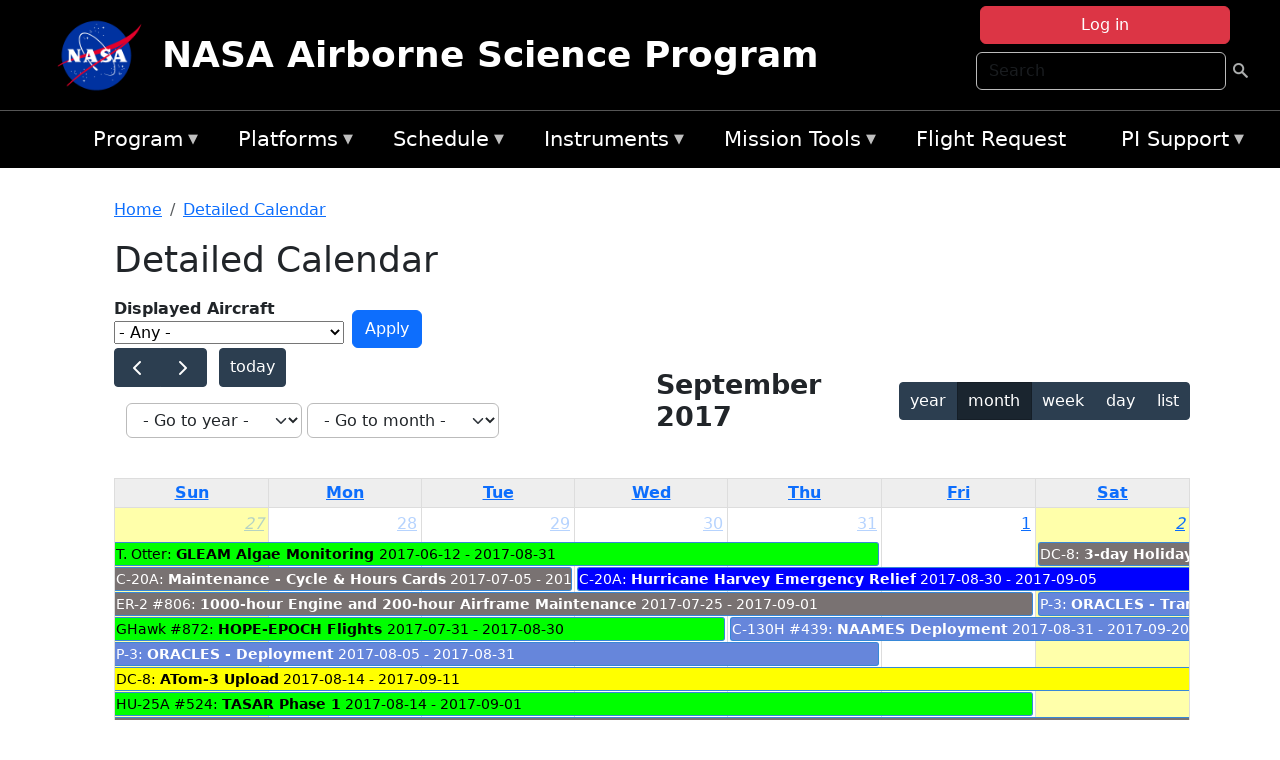

--- FILE ---
content_type: text/html; charset=UTF-8
request_url: https://airbornescience.nasa.gov/aircraft_detailed_cal/2017-09?aircraft_id=5
body_size: 14335
content:

<!DOCTYPE html>
<html lang="en" dir="ltr" class="h-100">
  <head>
    <meta charset="utf-8" />
<meta name="Generator" content="Drupal 10 (https://www.drupal.org)" />
<meta name="MobileOptimized" content="width" />
<meta name="HandheldFriendly" content="true" />
<meta name="viewport" content="width=device-width, initial-scale=1.0" />
<link rel="icon" href="/themes/custom/espo_bootstrap/favicon.ico" type="image/vnd.microsoft.icon" />
<link rel="alternate" type="text/calendar" title="Detailed Calendar" href="https://airbornescience.nasa.gov/aircraft_detailed_cal/ical/2017-09/aircraft_cal.ics?aircraft_id=5" />

    <title>Detailed Calendar | NASA Airborne Science Program</title>
    <link rel="stylesheet" media="all" href="/sites/default/files/css/css_3vcIrGg3S-LcC1Btdx6q5tY-FKHYCwA02tr5cP60c84.css?delta=0&amp;language=en&amp;theme=espo_bootstrap&amp;include=[base64]" />
<link rel="stylesheet" media="all" href="/sites/default/files/css/css_UCIwydCILjjES2JVMYFy_SYWUK96i2ooQ_mROe3fLfI.css?delta=1&amp;language=en&amp;theme=espo_bootstrap&amp;include=[base64]" />

    <script src="/sites/default/files/js/js_ydoQoqG9T2cd9o9r_HQd_vZ9Ydkq5rB_dRzJgFpmOB0.js?scope=header&amp;delta=0&amp;language=en&amp;theme=espo_bootstrap&amp;include=[base64]"></script>
<script src="https://dap.digitalgov.gov/Universal-Federated-Analytics-Min.js?agency=NASA&amp;subagency=ARC&amp;cto=12" async id="_fed_an_ua_tag" type="text/javascript"></script>
<script src="https://use.fontawesome.com/releases/v6.4.0/js/all.js" defer crossorigin="anonymous"></script>
<script src="https://use.fontawesome.com/releases/v6.4.0/js/v4-shims.js" defer crossorigin="anonymous"></script>

  </head>
  <body class="path-aircraft-detailed-cal   d-flex flex-column h-100">
        <div class="visually-hidden-focusable skip-link p-3 container">
      <a href="#main-content" class="p-2">
        Skip to main content
      </a>
    </div>
    
    <!-- <div class="dialog-off-canvas-main-canvas" data-off-canvas-main-canvas> -->
    
<header>
        <div class="region region-header">
	<div id="block-espo-bootstrap-account-menu" class="contextual-region block block-menu-block block-menu-blockaccount">
  
    <div data-contextual-id="block:block=espo_bootstrap_account_menu:langcode=en|menu:menu=account:langcode=en" data-contextual-token="s25sbqVfwyhDoPI6EHIiGP3uqyZPgYcy_zihTWuBhDQ" data-drupal-ajax-container=""></div>
      <p><div><div class="espo-ajax-login-wrapper"><a href="/espo-auth/ajax-login" class="button button--danger use-ajax" style="margin-top:-10px; width:250px;" data-dialog-type="dialog" data-dialog-renderer="off_canvas" data-dialog-options="{&quot;width&quot;:&quot;auto&quot;}">Log in</a></div></div>
</p>
  </div>
<div class="search-block-form contextual-region block block-search container-inline" data-drupal-selector="search-block-form" id="block-espo-bootstrap-search-form-block" role="search">
  
    <div data-contextual-id="block:block=espo_bootstrap_search_form_block:langcode=en" data-contextual-token="zAcUXeddUbOXjD14Ohx0EI8b39M15Ym42zo0A-k-EYE" data-drupal-ajax-container=""></div>
      <form data-block="header" action="/search/node" method="get" id="search-block-form" accept-charset="UTF-8">
  <div class="js-form-item form-item js-form-type-search form-type-search js-form-item-keys form-item-keys form-no-label">
      <label for="edit-keys" class="visually-hidden">Search</label>
        
  <input title="Enter the terms you wish to search for." placeholder="Search" data-drupal-selector="edit-keys" type="search" id="edit-keys" name="keys" value="" size="15" maxlength="128" class="form-search form-control" />


        </div>
<div data-drupal-selector="edit-actions" class="form-actions js-form-wrapper form-wrapper" id="edit-actions--2">
        <input data-drupal-selector="edit-submit" type="submit" id="edit-submit" value=" " class="button js-form-submit form-submit btn btn-primary" />

</div>

</form>

  </div>
<div id="block-espo-bootstrap-branding" class="contextual-region block block-system block-system-branding-block">
  
    <div data-contextual-id="block:block=espo_bootstrap_branding:langcode=en" data-contextual-token="gfRiOzG3WUrRnYOgNw2T4xYk0kl4KzootP9BCeOWhB0" data-drupal-ajax-container=""></div>
  <div class="navbar-brand d-flex align-items-center">

    <a href="/" title="Home" rel="home" class="site-logo d-block">
    <img src="/sites/default/files/inline-images/nasa_logo.png" alt="Home" fetchpriority="high" />
  </a>
  
  <div>
        <a href="/" title="Home" rel="home" class="site-title">
      NASA Airborne Science Program
    </a>
    
      </div>
</div>
</div>

    </div>


    	<nav class="navbar navbar-expand-lg navbar-dark text-light bg-dark">
	    

	     <!-- remove toggle --- <button class="navbar-toggler collapsed" type="button" data-bs-toggle="collapse"
			data-bs-target="#navbarSupportedContent" aria-controls="navbarSupportedContent"
			aria-expanded="false" aria-label="Toggle navigation"> 
		    <span class="navbar-toggler-icon"></span>
		</button> --- -->

		<div class="<!--collapse navbar-collapse-->" id="navbarSupportedContent">
		        <div class="region region-nav-main">
	<div data-drupal-messages-fallback class="hidden"></div>
<div id="block-espo-bootstrap-menu-block-asp-main" class="contextual-region block block-superfish block-superfishasp-main">
  
    <div data-contextual-id="block:block=espo_bootstrap_menu_block_asp_main:langcode=en|menu:menu=asp-main:langcode=en" data-contextual-token="MpO-zG6iy6niJJ5kpeg0JVIcuA5ZIaq8Ea1pibYEiao" data-drupal-ajax-container=""></div>
      
<ul id="superfish-asp-main" class="menu sf-menu sf-asp-main sf-horizontal sf-style-none">
  
<li id="asp-main-menu-link-content8f7ecadf-0052-4af2-8135-11f7eca3e490" class="sf-depth-1 menuparent"><a href="/" title="About the Airborne Science Program" class="sf-depth-1 menuparent">Program</a><ul><li id="asp-main-menu-link-contente62240e5-0cf2-4e47-b573-4273167ce213" class="sf-depth-2 sf-no-children"><a href="/program/documents" title="Link to the Documents Page" class="sf-depth-2">Documents</a></li><li id="asp-main-menu-link-content019cc2ae-2209-4b86-9876-5dec47bd56ec" class="sf-depth-2 sf-no-children"><a href="/content/Videos" class="sf-depth-2">Videos</a></li></ul></li><li id="asp-main-menu-link-content22982006-fad7-48b9-beae-777bd581c217" class="sf-depth-1 menuparent"><a href="/aircraft" class="sf-depth-1 menuparent">Platforms</a><ul><li id="asp-main-menu-link-content6089d1b3-f3b3-4aca-94f9-99d326ef2d5b" class="sf-depth-2 sf-no-children"><a href="/aircraft" title="Link to the Platforms Page" class="sf-depth-2">All Platforms</a></li><li id="asp-main-menu-link-content87cc2a1d-45fc-4d1f-9dc3-6aa4517bec1c" class="sf-depth-2 sf-no-children"><a href="/platform/comparison" title="Link to the aircraft comparison page." class="sf-depth-2">Aircraft Comparison</a></li><li id="asp-main-menu-link-contentd03e0212-4bf5-4f5e-894c-f288f203af4a" class="sf-depth-2 sf-no-children"><a href="https://airbornescience.nasa.gov/3d-models/" class="sf-depth-2 sf-external">3D Models</a></li><li id="asp-main-menu-link-content3741a813-ef58-49c8-b19c-96b6ec65d21a" class="sf-depth-2 sf-no-children"><a href="/content/Cost_Planning" class="sf-depth-2">Cost Planning</a></li><li id="asp-main-menu-link-content96e9a384-e5c1-4ffd-a38d-f71b38b51e59" class="sf-depth-2 sf-no-children"><a href="/inactive_aircraft" class="sf-depth-2">Inactive Aircraft</a></li></ul></li><li id="asp-main-menu-link-content3282f10f-f3a9-4e48-9b06-2ad09614192f" class="sf-depth-1 menuparent"><a href="/aircraft_detailed_cal" class="sf-depth-1 menuparent">Schedule</a><ul><li id="asp-main-menu-link-contente6067f68-f2a2-4ec8-8ffe-8c1e69f3971f" class="sf-depth-2 sf-no-children"><a href="/aircraft_status" class="sf-depth-2">Aircraft Current Status</a></li><li id="asp-main-menu-link-content1cef70a8-1ab8-4242-bd11-2d5851ec7635" class="sf-depth-2 sf-no-children"><a href="/aircraft_overview_cal" class="sf-depth-2">Aircraft Overview Schedule</a></li><li id="asp-main-menu-link-content1111bb7b-10ea-40ef-a7f7-901428630218" class="sf-depth-2 sf-no-children"><a href="/aircraft_detailed_cal" class="sf-depth-2">Aircraft Detailed Schedule</a></li><li id="asp-main-menu-link-contenta53df868-7978-4fd1-b5b9-c36c144ef21e" class="sf-depth-2 sf-no-children"><a href="/content/5_Year_ASP_Plan" class="sf-depth-2">5 - Year Plan</a></li></ul></li><li id="asp-main-menu-link-content733d9458-1fe2-463a-9b52-40313f5ebf1d" class="sf-depth-1 menuparent"><a href="/content/Airborne_Science_Instrumentation" title="Airborne Science Program Instruments" class="sf-depth-1 menuparent">Instruments</a><ul><li id="asp-main-menu-link-content31709a5a-5519-468a-b957-8ea3c2aa9a3f" class="sf-depth-2 sf-no-children"><a href="/instrument/all" title="Browse a table listing all instruments available in the Airborne Science database." class="sf-depth-2">Instrument Database</a></li><li id="asp-main-menu-link-content844b780f-c430-4d87-8b6c-f690f381ce93" class="sf-depth-2 sf-no-children"><a href="/instrument/facility" class="sf-depth-2">Facility Instruments</a></li><li id="asp-main-menu-link-content81cf64ff-7c7b-4108-ae57-6417602da6da" class="sf-depth-2 sf-no-children"><a href="/asp_document/Payload_Information_Form" class="sf-depth-2">Payload Information Form</a></li><li id="asp-main-menu-link-content98b2ba7a-1c08-4d0b-a957-2efd89e37985" class="sf-depth-2 sf-no-children"><a href="/faqs?f_help_topics_target_id=Instruments%20%281182%29" class="sf-depth-2">Instrument FAQs</a></li></ul></li><li id="asp-main-menu-link-content03714e88-c30f-41a2-8e69-528d0e0d7c3e" class="sf-depth-1 menuparent"><a href="/content/Mission_Tools" class="sf-depth-1 menuparent">Mission Tools</a><ul><li id="asp-main-menu-link-contentaec34f08-26ed-4629-85cb-61470853d1b6" class="sf-depth-2 sf-no-children"><a href="https://airbornescience.nasa.gov/tracker/" target="_blank" title="Link to the ASP Asset Tracker" class="sf-depth-2 sf-external">Aircraft Tracker</a></li><li id="asp-main-menu-link-content399ef836-810e-4bdf-b09a-902e2b431d9f" class="sf-depth-2 sf-no-children"><a href="https://mts2.nasa.gov/" target="_blank" class="sf-depth-2 sf-external">MTS</a></li></ul></li><li id="asp-main-menu-link-content4a02b642-c30e-45d8-b645-e2befae2736e" class="sf-depth-1 sf-no-children"><a href="/sofrs" title="Link to the Flight Request System" class="sf-depth-1">Flight Request</a></li><li id="asp-main-menu-link-content724e8585-68f5-4c39-99c8-4e7907579fc0" class="sf-depth-1 menuparent"><a href="/content/PI_Support" class="sf-depth-1 menuparent">PI Support</a><ul><li id="asp-main-menu-link-content27414c3c-3b94-4d23-b1ac-db0e48ac9dc5" class="sf-depth-2 sf-no-children"><a href="/asp_call_letter" target="_blank" class="sf-depth-2">Current Call Letter</a></li><li id="asp-main-menu-link-contentf0eccb14-5d7e-4d73-a4d5-3a8c416fc89b" class="sf-depth-2 sf-no-children"><a href="/content/SATCOM_Requirements_and_Costing" class="sf-depth-2">SATCOM Requirements</a></li><li id="asp-main-menu-link-content1a31a567-062e-474a-9d59-9e0dac3beebc" class="sf-depth-2 menuparent"><a href="/program/research-opportunities" class="sf-depth-2 menuparent">Research Opportunities</a><ul><li id="asp-main-menu-link-content42e36402-8222-48d2-b76d-212c2f1e9c34" class="sf-depth-3 sf-no-children"><a href="https://nspires.nasaprs.com/external/" title="NASA Solicitation and Proposal Integrated Review and Evaluation System" class="sf-depth-3 sf-external">NSPIRES</a></li><li id="asp-main-menu-link-content19bbbcb0-b856-4628-9121-b8b5a37cab4e" class="sf-depth-3 sf-no-children"><a href="/asp_call_letter" title="Airborne Science Program annual call letter" class="sf-depth-3">ASP Call Letter</a></li></ul></li></ul></li>
</ul>

  </div>

    </div>

		    
		</div> 
	    		</div>
	</nav>
    </header>
<!--Highlighted (new) -->

    
<!--End Highlighted-->



<main role="main">

    <a id="main-content" tabindex="-1"></a>
    
    
    

    <div class="container">
	<div class="row g-0">
	    
	    <div class="order-2 order-lg-2 col-12" id="main_content">
		        <div class="region region-breadcrumb">
	<div id="block-espo-bootstrap-breadcrumbs" class="contextual-region block block-system block-system-breadcrumb-block">
  
    <div data-contextual-id="block:block=espo_bootstrap_breadcrumbs:langcode=en" data-contextual-token="t-8Xulx90DryQObT8c3z6IH9CXvxM4BbKfsHsxFtM60" data-drupal-ajax-container=""></div>
        <nav aria-label="breadcrumb">
    <h2 id="system-breadcrumb" class="visually-hidden">Breadcrumb</h2>
    <ol class="breadcrumb">
    		    <li class="breadcrumb-item">
				    <a href="/">Home</a>
			    </li>
	    		    <li class="breadcrumb-item">
				    <a href="/aircraft_detailed_cal">Detailed Calendar</a>
			    </li>
	        </ol>
  </nav>

  </div>

    </div>

	
  	        <div class="region region-page-title">
	<div id="block-espo-bootstrap-page-title" class="contextual-region block block-core block-page-title-block">
  
    <div data-contextual-id="block:block=espo_bootstrap_page_title:langcode=en" data-contextual-token="MfaS7yBT8yUmzycxnXMRSR7ucmExk8tPLHItgBeCwGs" data-drupal-ajax-container=""></div>
      
<h1>Detailed Calendar</h1>


  </div>

    </div>

			    <div class="region region-content">
	<div id="block-espo-bootstrap-system-main-block" class="block block-system block-system-main-block">
  
    
      <div class="views-element-container contextual-region"><div class="contextual-region view view-aircraft-cal view-id-aircraft_cal view-display-id-page_1 js-view-dom-id-63ad7f03a5b3cb4365af13a3e79598fa2ab7061e96aedf43b63f06433a0d2c3c">
  
    <div data-contextual-id="entity.view.edit_form:view=aircraft_cal:location=page&amp;name=aircraft_cal&amp;display_id=page_1&amp;langcode=en" data-contextual-token="ASMRYaTZYbvZu6rxd6EV4Utc7bVadURLPr1C_7KfxhM" data-drupal-ajax-container=""></div>
        <div class="view-filters">
      <form class="views-exposed-form" data-drupal-selector="views-exposed-form-aircraft-cal-page-1" action="/aircraft_detailed_cal/2017-09" method="get" id="views-exposed-form-aircraft-cal-page-1" accept-charset="UTF-8">
  <div class="form--inline clearfix">
  <div class="js-form-item form-item js-form-type-select form-type-select js-form-item-f-acevent-acref-details-id form-item-f-acevent-acref-details-id">
      <label for="edit-f-acevent-acref-details-id">Displayed Aircraft</label>
        <div class="cascading-select-wrapper" id="edit-f-acevent-acref-details-id"><select class="cascading-select-select-main" id=""><option value="_none" class="cascading-select-option-main cascading-select-option-setvalue">- Select -</option><option value="All" selected="selected" class="cascading-select-option-main cascading-select-option-setvalue">- Any -</option><option value="core" class="cascading-select-option-main cascading-select-option-setvalue">All ASP Supported Aircraft</option><option value="edit-f-acevent-acref-details-id-display-a-single-aircraft" class="cascading-select-option-show">Display a single aircraft</option><option value="edit-f-acevent-acref-details-id-display-aircraft-by-center" class="cascading-select-option-show">Display aircraft by center</option></select><select class="cascading-select-select-other" id="edit-f-acevent-acref-details-id-display-a-single-aircraft"><option value="_none" class="cascading-select-option-setvalue">- Select Aircraft -</option><optgroup label="ASP Supported Aircraft"><option value="d4" class="cascading-select-option-setvalue">ER-2 - AFRC #806</option><option value="d5" class="cascading-select-option-setvalue">ER-2 - AFRC #809</option><option value="n462" class="cascading-select-option-setvalue">ER-2 - AFRC - All</option><option value="d9" class="cascading-select-option-setvalue">Gulfstream C-20A (GIII) - AFRC</option><option value="d58" class="cascading-select-option-setvalue">Gulfstream III - LaRC</option><option value="d62" class="cascading-select-option-setvalue">Gulfstream IV - AFRC</option><option value="d116" class="cascading-select-option-setvalue">Gulfstream V - AFRC</option><option value="d64" class="cascading-select-option-setvalue">NASA B777 #577</option><option value="d12" class="cascading-select-option-setvalue">P-3 Orion</option></optgroup><optgroup label="Other NASA Aircraft"><option value="d2" class="cascading-select-option-setvalue">B200 (#801) - AFRC</option><option value="d1" class="cascading-select-option-setvalue">B200 - LARC</option><option value="d41" class="cascading-select-option-setvalue">Cirrus Design SR22 - LaRC</option><option value="d53" class="cascading-select-option-setvalue">Gulfstream V - JSC</option><option value="d19" class="cascading-select-option-setvalue">WB-57 - JSC #926</option><option value="d36" class="cascading-select-option-setvalue">WB-57 - JSC #927</option><option value="d20" class="cascading-select-option-setvalue">WB-57 - JSC #928</option><option value="n464" class="cascading-select-option-setvalue">WB-57 - JSC - All</option></optgroup><optgroup label="Inactive Aircraft"><option value="d40" class="cascading-select-option-setvalue">C-130H - WFF #436</option><option value="d3" class="cascading-select-option-setvalue">DC-8 - AFRC</option></optgroup></select><select class="cascading-select-select-other" id="edit-f-acevent-acref-details-id-display-aircraft-by-center"><option value="_none" class="cascading-select-option-setvalue">- Select Center -</option><option value="center_919" class="cascading-select-option-setvalue">NASA Armstrong Flight Research Center</option><option value="center_920" class="cascading-select-option-setvalue">NASA GSFC Wallops Flight Facility</option><option value="center_921" class="cascading-select-option-setvalue">NASA Johnson Space Center</option><option value="center_918" class="cascading-select-option-setvalue">NASA Langley Research Center</option></select><input class="cascading-select-input" type="hidden" name="f_acevent_acref_details_id" value="All"></div>
        </div>
<div class="js-form-item form-item js-form-type-textfield form-type-textfield js-form-item-f-acevent-sofrslognum-value form-item-f-acevent-sofrslognum-value">
      <label for="edit-f-acevent-sofrslognum-value">Flight Request Log Number</label>
        
  <input data-drupal-selector="edit-f-acevent-sofrslognum-value" type="text" id="edit-f-acevent-sofrslognum-value" name="f_acevent_sofrslognum_value" value="" size="30" maxlength="128" class="form-text form-control" />


        </div>
<div data-drupal-selector="edit-actions" class="form-actions js-form-wrapper form-wrapper" id="edit-actions">
        <input data-drupal-selector="edit-submit-aircraft-cal" type="submit" id="edit-submit-aircraft-cal" value="Apply" class="button js-form-submit form-submit btn btn-primary" />

</div>

</div>

</form>

    </div>
    
      <div class="view-content">
      <div id="espo-calendar-detailed" >
    <div class="espo_calendar_goto">
	<div class="js-form-item form-item js-form-type-select form-type-select js-form-item- form-item- form-no-label">
        <select class="espo_calendar_year_select form-select form-control"><option value="0">- Go to year -</option><option value="2027">2027</option><option value="2026">2026</option><option value="2025">2025</option><option value="2024">2024</option><option value="2023">2023</option><option value="2022">2022</option><option value="2021">2021</option><option value="2020">2020</option><option value="2019">2019</option><option value="2018">2018</option><option value="2017">2017</option><option value="2016">2016</option></select>
        </div>

	<div class="js-form-item form-item js-form-type-select form-type-select js-form-item- form-item- form-no-label">
        <select class="espo_calendar_month_select form-select form-control"><option value="0">- Go to month -</option><option value="1">January</option><option value="2">February</option><option value="3">March</option><option value="4">April</option><option value="5">May</option><option value="6">June</option><option value="7">July</option><option value="8">August</option><option value="9">September</option><option value="10">October</option><option value="11">November</option><option value="12">December</option></select>
        </div>

	
    </div>
    <div class="js-drupal-fullcalendar">
	<span style="visibility:hidden;">Calendar will appear here shortly.</span>
    </div>
    <div class="bottom-buttons fc-button-group">
	  </div>
</div>

    </div>
  
            <div class="view-footer">
      <div class="category-legend">
    	<h4>Legend</h4>
        <table data-striping="1" class="table">
  
  
  
      <tbody>
                      <tr class="odd">
                      <td style="background-color:#FF5733;color:#F3f69B;" class="category-legend-box">Unavailable</td>
                  </tr>
                      <tr class="even">
                      <td style="background-color:#6686db;color:#ffffff;" class="category-legend-box">Foreign Deployment</td>
                  </tr>
                      <tr class="odd">
                      <td style="background-color:#0000ff;color:#ffffff;" class="category-legend-box">Stateside Deployment</td>
                  </tr>
                      <tr class="even">
                      <td style="background-color:#00ff00;color:#000000;" class="category-legend-box">Flight</td>
                  </tr>
                      <tr class="odd">
                      <td style="background-color:#deb887;color:#000000;" class="category-legend-box">Reimbursable</td>
                  </tr>
                      <tr class="even">
                      <td style="background-color:#ffff00;color:#000000;" class="category-legend-box">Aircraft Modifications</td>
                  </tr>
                      <tr class="odd">
                      <td style="background-color:#797272;color:#ffffff;" class="category-legend-box">Maintenance</td>
                  </tr>
                      <tr class="even">
                      <td style="background-color:#bbffbb;color:#000000;" class="category-legend-box">Aircraft Configuration</td>
                  </tr>
                      <tr class="odd">
                      <td style="background-color:#00ffff;color:#000000;" class="category-legend-box">Deployment Milestone</td>
                  </tr>
          </tbody>
    </table>

</div>

    </div>
        <div class="feed-icons">
      <a href="https://airbornescience.nasa.gov/aircraft_detailed_cal/ical/2017-09/aircraft_cal.ics?aircraft_id=5" class="ical-icon feed-icon icon-link icon-link-hover">
  <i class="bi bi-calendar-week"></i> Detailed Calendar
</a>

    </div>
  </div>
</div>

  </div>

    </div>

	    </div>
	    	    	</div>




    </div>


    <!-- Start Middle Widget (new) -->
        <!--End Middle Widget -->

    <!-- Start bottom -->
        <!--End Bottom -->
</div>

</main>



<!-- start: Footer (new) -->
    <div class="footerwidget">
	<div class="container">

	    <div class="row">

		<!-- Start Footer First Region -->
		<div class ="col-md-4 footer-1">
		    			    <div class="region region-footer-first">
	<div id="block-nasafooter" class="contextual-region block block-block-content block-block-content1531fb96-1564-448e-916e-7e0ede4ce10f">
  
    <div data-contextual-id="block:block=nasafooter:langcode=en&amp;domain_microsite_base_path=sunsat|block_content:block_content=22:changed=1729042695&amp;langcode=en&amp;domain_microsite_base_path=sunsat" data-contextual-token="R4ogVUgxBW8EY81my9OqtrXKRfa_jLPvx0Goga06wmY" data-drupal-ajax-container=""></div>
      
            <div class="clearfix text-formatted field field--name-body field--type-text-with-summary field--label-hidden field__item"><p><img alt="NASA" data-entity-type="file" data-entity-uuid="34119b03-1e4d-4ef7-a0d7-1d4f03db5972" src="/sites/default/files/inline-images/nasa_logo.png" width="75"></p>

<h3>National Aeronautics and<br>
Space Administration</h3></div>
      
  </div>

    </div>

		    		</div>
		<!-- End Footer First Region -->

		<!-- Start Footer Second Region -->
		<div class ="col-md-8">
		    			    <div class="region region-footer-second">
	<div class="footermap footermap--footermap_block contextual-region block block-footermap block-footermap-block" id="block-footermap">
  
    <div data-contextual-id="block:block=footermap:langcode=en" data-contextual-token="avUTQp_QIjzMnvZorspZ6Bn2G37BTtiEE9s4coi34Uw" data-drupal-ajax-container=""></div>
        <nav class="footermap-col footermap-col--1 footermap-col--asp-main">
    <h3 class="footermap-col-heading footermap-col-heading--asp-main visually-hidden">ASP Main Menu</h3>
<ul class="footermap-header footermap-header--asp-main">
      <li class="footermap-item footermap-item--depth-1 footermap-item--haschildren">
  <a href="/"  title="About the Airborne Science Program">Program</a>
  </li>

      <li class="footermap-item footermap-item--depth-1 footermap-item--haschildren">
  <a href="/aircraft" >Platforms</a>
  </li>

      <li class="footermap-item footermap-item--depth-1 footermap-item--haschildren">
  <a href="/aircraft_detailed_cal" >Schedule</a>
  </li>

      <li class="footermap-item footermap-item--depth-1 footermap-item--haschildren">
  <a href="/content/Airborne_Science_Instrumentation"  title="Airborne Science Program Instruments">Instruments</a>
  </li>

      <li class="footermap-item footermap-item--depth-1 footermap-item--haschildren">
  <a href="/content/Mission_Tools" >Mission Tools</a>
  </li>

      <li class="footermap-item footermap-item--depth-1">
  <a href="/sofrs"  title="Link to the Flight Request System">Flight Request</a>
  </li>

      <li class="footermap-item footermap-item--depth-1 footermap-item--haschildren">
  <a href="/content/PI_Support" >PI Support</a>
  </li>

  </ul>

  </nav>

  </div>

    </div>

		    		</div>
		<!-- End Footer Second Region -->

	    </div>
	</div>
    </div>
<!--End Footer -->


<!-- Start Footer Menu (new) -->
    <div class="footer-menu">
	<div class="container">
	    <div class="row">
		<div class="col-md-12">
              <div class="region region-footer-menu">
	<div id="block-nasalinks" class="contextual-region block block-block-content block-block-content44fc3abf-d784-44bb-83de-c96b5a7ddcf3">
  
    <div data-contextual-id="block:block=nasalinks:langcode=en|block_content:block_content=23:changed=1737565480&amp;langcode=en" data-contextual-token="Sq8BkZoAbpYs6B4yKbaweVuM1ixGw2ZmUtDSe_uF3Dc" data-drupal-ajax-container=""></div>
      
            <div class="clearfix text-formatted field field--name-body field--type-text-with-summary field--label-hidden field__item"><div class="row" id="footer-links">
        <ul>
          <li><a href="https://www.nasa.gov/nasa-web-privacy-policy-and-important-notices/"><span>Privacy Policy</span></a></li>
          <li><a href="https://www.nasa.gov/foia/"><span>FOIA</span></a></li>
          <li><a href="https://www.nasa.gov/contact-nasa/"><span>Contact</span></a></li>
          <li><a href="https://www.nasa.gov/accessibility/"><span>Accessibility</span></a></li>
        </ul>
      </div></div>
      
  </div>
<div id="block-lastupdated" class="contextual-region block block-fields-espo block-last-updated-block">
  
    <div data-contextual-id="block:block=lastupdated:langcode=en" data-contextual-token="O2QF7ev9pCcpPTwejxAnIdeeMCDmA6GYhUXdN-CKR5M" data-drupal-ajax-container=""></div>
      <p>Page Last Updated: April 22, 2017</p><p>Page Editor: Brad Bulger</p><p>NASA Official: Mihailo Derek Rutovic</p><p>Website Issues: <a href="/contact">Contact Us</a></p>
  </div>

    </div>

        </div>
      </div>
    </div>
  </div>
<!-- End Footer Menu -->






<!-- </div> -->

    
    <script type="application/json" data-drupal-selector="drupal-settings-json">{"path":{"baseUrl":"\/","pathPrefix":"","currentPath":"aircraft_detailed_cal\/2017-09","currentPathIsAdmin":false,"isFront":false,"currentLanguage":"en","currentQuery":{"aircraft_id":"5"}},"pluralDelimiter":"\u0003","suppressDeprecationErrors":true,"ajaxPageState":{"libraries":"[base64]","theme":"espo_bootstrap","theme_token":null},"ajaxTrustedUrl":{"\/aircraft_detailed_cal\/2017-09":true,"\/search\/node":true},"views":{"ajax_path":"\/views\/ajax","ajaxViews":{"views_dom_id:63ad7f03a5b3cb4365af13a3e79598fa2ab7061e96aedf43b63f06433a0d2c3c":{"view_name":"aircraft_cal","view_display_id":"page_1","view_args":"2017-09","view_path":"\/aircraft_detailed_cal\/2017-09","view_base_path":"aircraft_detailed_cal","view_dom_id":"63ad7f03a5b3cb4365af13a3e79598fa2ab7061e96aedf43b63f06433a0d2c3c","pager_element":0}}},"EspoCalendarDetailed":{"calendarOptions":{"locale":"en","timeZone":"America\/Los_Angeles","initialView":"dayGridMonth","headerToolbar":{"left":"prev,next today","center":"title","right":"multiMonthYear,dayGridMonth,timeGridWeek,timeGridDay,listYear"},"eventTimeFormat":{"hour":"numeric","minute":"2-digit","meridiem":"short"},"firstDay":0,"navLinks":true,"dayMaxEvents":false,"eventOverlap":true,"slotDuration":"00:30:00","expandRows":true,"height":"auto","fixedWeekCount":false,"scrollTime":"09:00:00","scrollTimeReset":false,"eventDisplay":"block","initialDate":"2017-09-13","eventSources":[{"url":"\/espo_calendar\/ajax_data","startParam":"espo_calendar_start","endParam":"espo_calendar_end","timezoneParam":"espo_calendar_tz","extraParams":{"view_name":"aircraft_cal","view_display_id":"page_1","view_dom_id":"63ad7f03a5b3cb4365af13a3e79598fa2ab7061e96aedf43b63f06433a0d2c3c","f_acevent_acref_details_id":null,"f_acevent_sofrslognum_value":null}}]},"editOptions":{"entityType":"node","bundleType":"aircraft_event","dblClickToCreate":false,"addForm":"\/node\/add\/aircraft_event","createEventLink":true,"csrfToken":"","dateField":"f_date_notime"},"updateConfirm":true,"defaultMobileView":"listYear","mobileWidth":768,"dialogWindow":false,"dialogModal":false,"openEntityInNewTab":true,"dialogOptions":{"left":0,"top":0,"width":640,"height":480,"movable":true,"resizable":true,"style":{"backgroundColor":"rgba(255,255,255,0.9)","font-size":"1rem"}},"divname":"espo-calendar-detailed","aircraftIcons":[],"events":[{"views_row":0,"nid":"23008","start":"2017-08-29","end":"2017-10-12","date":"2017-08-29 - 2017-10-11","title":"WB-57 #927: \u003Cb\u003E\u003Ca href=\u0022\/content\/Minor_Ops_Inspection_Place_Holder_3\u0022 hreflang=\u0022en\u0022\u003EMinor Ops Inspection [Place Holder]\u003C\/a\u003E\u003C\/b\u003E 2017-08-29 - 2017-10-11","textColor":"#ffffff","backgroundColor":"#797272","description":"Link to Content: https:\/\/airbornescience.nasa.gov\/content\/Minor_Ops_Inspection_Place_Holder_3\u003C\/br\u003E\nType of activity: Maintenance","id":"23008-0","allDay":true,"editable":false},{"views_row":1,"nid":"26161","start":"2017-08-14","end":"2017-09-12","date":"2017-08-14 - 2017-09-11","title":"DC-8: \u003Cb\u003E\u003Ca href=\u0022\/content\/ATom-3_Upload\u0022 hreflang=\u0022en\u0022\u003EATom-3 Upload\u003C\/a\u003E\u003C\/b\u003E 2017-08-14 - 2017-09-11","textColor":"#000000","backgroundColor":"#ffff00","description":"Link to Content: https:\/\/airbornescience.nasa.gov\/content\/ATom-3_Upload\u003C\/br\u003E\nType of activity: Aircraft Modifications\u003C\/br\u003E\nFlight Request:     \t188001\n    ","id":"26161-0","allDay":true,"editable":false},{"views_row":2,"nid":"26162","start":"2017-09-12","end":"2017-09-13","date":"2017-09-12","title":"DC-8: \u003Cb\u003E\u003Ca href=\u0022\/content\/ATom-3_Shakedown_Flight\u0022 hreflang=\u0022en\u0022\u003EATom-3 Shakedown Flight\u003C\/a\u003E\u003C\/b\u003E 2017-09-12","textColor":"#000000","backgroundColor":"#00ff00","description":"Link to Content: https:\/\/airbornescience.nasa.gov\/content\/ATom-3_Shakedown_Flight\u003C\/br\u003E\nType of activity: Flight\u003C\/br\u003E\nFlight Request:     \t178015\n    ","id":"26162-0","allDay":true,"editable":false},{"views_row":3,"nid":"26163","start":"2017-10-01","end":"2017-10-28","date":"2017-10-01 - 2017-10-27","title":"DC-8: \u003Cb\u003E\u003Ca href=\u0022\/content\/ATom-3_Deployment\u0022 hreflang=\u0022en\u0022\u003EATom-3 Deployment\u003C\/a\u003E\u003C\/b\u003E 2017-10-01 - 2017-10-27","textColor":"#ffffff","backgroundColor":"#6686db","description":"Link to Content: https:\/\/airbornescience.nasa.gov\/content\/ATom-3_Deployment\u003C\/br\u003E\nLocation: Various Locations\u003C\/br\u003E\nType of activity: Foreign Deployment\u003C\/br\u003E\nFlight Request:     \t188001\n    ","id":"26163-0","allDay":true,"editable":false},{"views_row":4,"nid":"27138","start":"2017-08-05","end":"2017-09-01","date":"2017-08-05 - 2017-08-31","title":"P-3: \u003Cb\u003E\u003Ca href=\u0022\/content\/ORACLES_-_Deployment\u0022 hreflang=\u0022en\u0022\u003EORACLES - Deployment\u003C\/a\u003E\u003C\/b\u003E 2017-08-05 - 2017-08-31","textColor":"#ffffff","backgroundColor":"#6686db","description":"Link to Content: https:\/\/airbornescience.nasa.gov\/content\/ORACLES_-_Deployment\u003C\/br\u003E\nLocation: Walvis Bay, Namibia\u003C\/br\u003E\nType of activity: Foreign Deployment\u003C\/br\u003E\nFlight Request:     \t17P001\n    ","id":"27138-0","allDay":true,"editable":false},{"views_row":5,"nid":"27139","start":"2017-09-02","end":"2017-09-05","date":"2017-09-02 - 2017-09-04","title":"P-3: \u003Cb\u003E\u003Ca href=\u0022\/content\/ORACLES_-_Transit_0\u0022 hreflang=\u0022en\u0022\u003EORACLES - Transit\u003C\/a\u003E\u003C\/b\u003E 2017-09-02 - 2017-09-04","textColor":"#ffffff","backgroundColor":"#6686db","description":"Link to Content: https:\/\/airbornescience.nasa.gov\/content\/ORACLES_-_Transit_0\u003C\/br\u003E\nLocation: Walvis Bay, Namibia\u003C\/br\u003E\nType of activity: Foreign Deployment\u003C\/br\u003E\nFlight Request:     \t17P001\n    ","id":"27139-0","allDay":true,"editable":false},{"views_row":6,"nid":"27140","start":"2017-09-05","end":"2017-09-09","date":"2017-09-05 - 2017-09-08","title":"P-3: \u003Cb\u003E\u003Ca href=\u0022\/content\/ORACLES_-_Download_0\u0022 hreflang=\u0022en\u0022\u003EORACLES - Download\u003C\/a\u003E\u003C\/b\u003E 2017-09-05 - 2017-09-08","textColor":"#000000","backgroundColor":"#ffff00","description":"Link to Content: https:\/\/airbornescience.nasa.gov\/content\/ORACLES_-_Download_0\u003C\/br\u003E\nLocation: Wallops Island, VA\u003C\/br\u003E\nType of activity: Aircraft Modifications\u003C\/br\u003E\nFlight Request:     \t17P001\n    ","id":"27140-0","allDay":true,"editable":false},{"views_row":7,"nid":"27226","start":"2017-08-31","end":"2017-09-21","date":"2017-08-31 - 2017-09-20","title":"C-130H #439: \u003Cb\u003E\u003Ca href=\u0022\/content\/NAAMES_Deployment_1\u0022 hreflang=\u0022en\u0022\u003ENAAMES Deployment\u003C\/a\u003E\u003C\/b\u003E 2017-08-31 - 2017-09-20","textColor":"#ffffff","backgroundColor":"#6686db","description":"Link to Content: https:\/\/airbornescience.nasa.gov\/content\/NAAMES_Deployment_1\u003C\/br\u003E\nLocation: Azores\u003C\/br\u003E\nType of activity: Foreign Deployment\u003C\/br\u003E\nFlight Request:     \t171003\n    ","id":"27226-0","allDay":true,"editable":false},{"views_row":8,"nid":"27255","start":"2017-08-29","end":"2017-08-30","date":"2017-08-29","title":"C-130H #439: \u003Cb\u003E\u003Ca href=\u0022\/content\/NAAMES_-_Pack_Day_1\u0022 hreflang=\u0022en\u0022\u003ENAAMES - Pack Day\u003C\/a\u003E\u003C\/b\u003E 2017-08-29","textColor":"#000000","backgroundColor":"#ffff00","description":"Link to Content: https:\/\/airbornescience.nasa.gov\/content\/NAAMES_-_Pack_Day_1\u003C\/br\u003E\nType of activity: Aircraft Modifications\u003C\/br\u003E\nFlight Request:     \t171003\n    ","id":"27255-0","allDay":true,"editable":false},{"views_row":9,"nid":"27256","start":"2017-08-26","end":"2017-08-29","date":"2017-08-26 - 2017-08-28","title":"C-130H #439: \u003Cb\u003E\u003Ca href=\u0022\/content\/NAAMES_-_Project_Test_Flight_1\u0022 hreflang=\u0022en\u0022\u003ENAAMES - Project Test Flight\u003C\/a\u003E\u003C\/b\u003E 2017-08-26 - 2017-08-28","textColor":"#000000","backgroundColor":"#00ff00","description":"Link to Content: https:\/\/airbornescience.nasa.gov\/content\/NAAMES_-_Project_Test_Flight_1\u003C\/br\u003E\nLocation: Wallops Island, VA\u003C\/br\u003E\nType of activity: Flight\u003C\/br\u003E\nFlight Request:     \t171003\n    ","id":"27256-0","allDay":true,"editable":false},{"views_row":10,"nid":"27262","start":"2017-09-21","end":"2017-09-25","date":"2017-09-21 - 2017-09-24","title":"C-130H #439: \u003Cb\u003E\u003Ca href=\u0022\/content\/NAAMES_-_Download_1\u0022 hreflang=\u0022en\u0022\u003ENAAMES - Download\u003C\/a\u003E\u003C\/b\u003E 2017-09-21 - 2017-09-24","textColor":"#000000","backgroundColor":"#ffff00","description":"Link to Content: https:\/\/airbornescience.nasa.gov\/content\/NAAMES_-_Download_1\u003C\/br\u003E\nType of activity: Aircraft Modifications\u003C\/br\u003E\nFlight Request:     \t171003\n    ","id":"27262-0","allDay":true,"editable":false},{"views_row":11,"nid":"27625","start":"2017-09-14","end":"2017-09-15","date":"2017-09-14","title":"DC-8: \u003Cb\u003E\u003Ca href=\u0022\/content\/ATom-3_Science_Check_Flt_1\u0022 hreflang=\u0022en\u0022\u003EATom-3 Science Check Flt #1\u003C\/a\u003E\u003C\/b\u003E 2017-09-14","textColor":"#000000","backgroundColor":"#00ff00","description":"Link to Content: https:\/\/airbornescience.nasa.gov\/content\/ATom-3_Science_Check_Flt_1\u003C\/br\u003E\nType of activity: Flight\u003C\/br\u003E\nFlight Request:     \t178015\n    ","id":"27625-0","allDay":true,"editable":false},{"views_row":12,"nid":"27626","start":"2017-09-28","end":"2017-09-29","date":"2017-09-28","title":"DC-8: \u003Cb\u003E\u003Ca href=\u0022\/content\/ATom-3_Equator_Flight\u0022 hreflang=\u0022en\u0022\u003EATom-3 Equator Flight\u003C\/a\u003E\u003C\/b\u003E 2017-09-28","textColor":"#000000","backgroundColor":"#00ff00","description":"Link to Content: https:\/\/airbornescience.nasa.gov\/content\/ATom-3_Equator_Flight\u003C\/br\u003E\nType of activity: Flight\u003C\/br\u003E\nFlight Request:     \t178015\n    ","id":"27626-0","allDay":true,"editable":false},{"views_row":13,"nid":"33275","start":"2017-09-27","end":"2017-09-28","date":"2017-09-27","title":"C-130H #436: \u003Cb\u003E\u003Ca href=\u0022\/content\/ACT-America_MRR\u0022 hreflang=\u0022en\u0022\u003EACT-America MRR\u003C\/a\u003E\u003C\/b\u003E 2017-09-27","textColor":"#000000","backgroundColor":"#00ffff","description":"Link to Content: https:\/\/airbornescience.nasa.gov\/content\/ACT-America_MRR\u003C\/br\u003E\nLocation: Wallops Island, VA\u003C\/br\u003E\nType of activity: Deployment Milestone\u003C\/br\u003E\nFlight Request:     \t171004\n    ","id":"33275-0","allDay":true,"editable":false},{"views_row":14,"nid":"33276","start":"2017-09-23","end":"2017-09-30","date":"2017-09-23 - 2017-09-29","title":"C-130H #436: \u003Cb\u003E\u003Ca href=\u0022\/content\/ACT-America_Project_Test_Flights\u0022 hreflang=\u0022en\u0022\u003EACT-America Project Test Flights\u003C\/a\u003E\u003C\/b\u003E 2017-09-23 - 2017-09-29","textColor":"#000000","backgroundColor":"#00ff00","description":"Link to Content: https:\/\/airbornescience.nasa.gov\/content\/ACT-America_Project_Test_Flights\u003C\/br\u003E\nLocation: Wallops Island, VA\u003C\/br\u003E\nType of activity: Flight\u003C\/br\u003E\nFlight Request:     \t171004\n    ","id":"33276-0","allDay":true,"editable":false},{"views_row":15,"nid":"34239","start":"2017-09-25","end":"2017-09-30","date":"2017-09-25 - 2017-09-29","title":"C-20A: \u003Cb\u003E\u003Ca href=\u0022\/content\/UAVSAR_California_Colorado_Science_Flights\u0022 hreflang=\u0022en\u0022\u003EUAVSAR California\/Colorado Science Flights\u003C\/a\u003E\u003C\/b\u003E 2017-09-25 - 2017-09-29","textColor":"#000000","backgroundColor":"#00ff00","description":"Link to Content: https:\/\/airbornescience.nasa.gov\/content\/UAVSAR_California_Colorado_Science_Flights\u003C\/br\u003E\nType of activity: Flight\u003C\/br\u003E\nFlight Request:     \t17G007\n    ,     \t17G008\n    ,     \t17G020\n    ,     \t17G023\n    ,     \t17G026\n    ,     \t17G028\n    ,     \t17G029\n    ,     \t17G030\n    ,     \t17G039\n    ,     \t17G053\n    ,     \t16G015\n    ,     \t16G016\n    ,     \t16G017\n    ,     \t16G029\n    ,     \t16G009\n    ","id":"34239-9","allDay":true,"editable":false},{"views_row":16,"nid":"34239","start":"2017-09-05","end":"2017-09-06","date":"2017-09-05","title":"C-20A: \u003Cb\u003E\u003Ca href=\u0022\/content\/UAVSAR_California_Colorado_Science_Flights\u0022 hreflang=\u0022en\u0022\u003EUAVSAR California\/Colorado Science Flights\u003C\/a\u003E\u003C\/b\u003E 2017-09-05","textColor":"#000000","backgroundColor":"#00ff00","description":"Link to Content: https:\/\/airbornescience.nasa.gov\/content\/UAVSAR_California_Colorado_Science_Flights\u003C\/br\u003E\nType of activity: Flight\u003C\/br\u003E\nFlight Request:     \t17G007\n    ,     \t17G008\n    ,     \t17G020\n    ,     \t17G023\n    ,     \t17G026\n    ,     \t17G028\n    ,     \t17G029\n    ,     \t17G030\n    ,     \t17G039\n    ,     \t17G053\n    ,     \t16G015\n    ,     \t16G016\n    ,     \t16G017\n    ,     \t16G029\n    ,     \t16G009\n    ","id":"34239-13","allDay":true,"editable":false},{"views_row":17,"nid":"38597","start":"2017-09-07","end":"2017-09-23","date":"2017-09-07 - 2017-09-22","title":"C-20A: \u003Cb\u003E\u003Ca href=\u0022\/content\/ABoVE_Deployment_Tentative_0\u0022 hreflang=\u0022en\u0022\u003EABoVE Deployment\u003C\/a\u003E\u003C\/b\u003E 2017-09-07 - 2017-09-22","textColor":"#ffffff","backgroundColor":"#6686db","description":"Link to Content: https:\/\/airbornescience.nasa.gov\/content\/ABoVE_Deployment_Tentative_0\u003C\/br\u003E\nLocation: Alaska \/ Canada\u003C\/br\u003E\nType of activity: Foreign Deployment\u003C\/br\u003E\nFlight Request:     \t17G005\n    ","id":"38597-1","allDay":true,"editable":false},{"views_row":18,"nid":"41850","start":"2017-07-05","end":"2017-08-30","date":"2017-07-05 - 2017-08-29","title":"C-20A: \u003Cb\u003E\u003Ca href=\u0022\/content\/Maintenance_-_Cycle_Hours_Cards\u0022 hreflang=\u0022en\u0022\u003EMaintenance - Cycle \u0026amp; Hours Cards\u003C\/a\u003E\u003C\/b\u003E 2017-07-05 - 2017-08-29","textColor":"#ffffff","backgroundColor":"#797272","description":"Link to Content: https:\/\/airbornescience.nasa.gov\/content\/Maintenance_-_Cycle_Hours_Cards\u003C\/br\u003E\nLocation: AFRC\u003C\/br\u003E\nType of activity: Maintenance","id":"41850-0","allDay":true,"editable":false},{"views_row":19,"nid":"42491","start":"2017-09-12","end":"2017-10-20","date":"2017-09-12 - 2017-10-19","title":"GHawk #872: \u003Cb\u003E\u003Ca href=\u0022\/content\/RRP_GCS_Set-up\u0022 hreflang=\u0022en\u0022\u003ERRP GCS Set-up \u003C\/a\u003E\u003C\/b\u003E 2017-09-12 - 2017-10-19","textColor":"#ffffff","backgroundColor":"#797272","description":"Link to Content: https:\/\/airbornescience.nasa.gov\/content\/RRP_GCS_Set-up\u003C\/br\u003E\nType of activity: Maintenance\u003C\/br\u003E\nFlight Request:     \t18H003\n    ","id":"42491-0","allDay":true,"editable":false},{"views_row":20,"nid":"42500","start":"2017-07-31","end":"2017-08-31","date":"2017-07-31 - 2017-08-30","title":"GHawk #872: \u003Cb\u003E\u003Ca href=\u0022\/content\/HOPE-EPOCH_Flights\u0022 hreflang=\u0022en\u0022\u003EHOPE-EPOCH Flights \u003C\/a\u003E\u003C\/b\u003E 2017-07-31 - 2017-08-30","textColor":"#000000","backgroundColor":"#00ff00","description":"Link to Content: https:\/\/airbornescience.nasa.gov\/content\/HOPE-EPOCH_Flights\u003C\/br\u003E\nType of activity: Flight\u003C\/br\u003E\nFlight Request:     \t17H004\n    ","id":"42500-0","allDay":true,"editable":false},{"views_row":21,"nid":"43843","start":"2017-09-01","end":"2017-09-02","date":"2017-09-01","title":"P-3: \u003Cb\u003E\u003Ca href=\u0022\/content\/ORACLES_-_Pack_Day_1\u0022 hreflang=\u0022en\u0022\u003EORACLES - Pack Day\u003C\/a\u003E\u003C\/b\u003E 2017-09-01","textColor":"#000000","backgroundColor":"#ffff00","description":"Link to Content: https:\/\/airbornescience.nasa.gov\/content\/ORACLES_-_Pack_Day_1\u003C\/br\u003E\nType of activity: Aircraft Modifications\u003C\/br\u003E\nFlight Request:     \t17P001\n    ","id":"43843-0","allDay":true,"editable":false},{"views_row":22,"nid":"43990","start":"2017-09-21","end":"2017-09-22","date":"2017-09-21","title":"C-130H #436: \u003Cb\u003E\u003Ca href=\u0022\/content\/ACT-America_ATF\u0022 hreflang=\u0022en\u0022\u003EACT-America ATF\u003C\/a\u003E\u003C\/b\u003E 2017-09-21","textColor":"#000000","backgroundColor":"#00ff00","description":"Link to Content: https:\/\/airbornescience.nasa.gov\/content\/ACT-America_ATF\u003C\/br\u003E\nLocation: WFF\u003C\/br\u003E\nType of activity: Flight\u003C\/br\u003E\nFlight Request:     \t171004\n    ","id":"43990-0","allDay":true,"editable":false},{"views_row":23,"nid":"43991","start":"2017-09-20","end":"2017-09-21","date":"2017-09-20","title":"C-130H #436: \u003Cb\u003E\u003Ca href=\u0022\/content\/ACT-America_ATP\u0022 hreflang=\u0022en\u0022\u003EACT-America ATP\u003C\/a\u003E\u003C\/b\u003E 2017-09-20","textColor":"#000000","backgroundColor":"#00ffff","description":"Link to Content: https:\/\/airbornescience.nasa.gov\/content\/ACT-America_ATP\u003C\/br\u003E\nLocation: WFF\u003C\/br\u003E\nType of activity: Deployment Milestone\u003C\/br\u003E\nFlight Request:     \t171004\n    ","id":"43991-0","allDay":true,"editable":false},{"views_row":24,"nid":"43992","start":"2017-09-19","end":"2017-09-20","date":"2017-09-19","title":"C-130H #436: \u003Cb\u003E\u003Ca href=\u0022\/content\/ACT-America_FRR_4\u0022 hreflang=\u0022en\u0022\u003EACT-America FRR\u003C\/a\u003E\u003C\/b\u003E 2017-09-19","textColor":"#000000","backgroundColor":"#00ffff","description":"Link to Content: https:\/\/airbornescience.nasa.gov\/content\/ACT-America_FRR_4\u003C\/br\u003E\nLocation: WFF\u003C\/br\u003E\nType of activity: Deployment Milestone\u003C\/br\u003E\nFlight Request:     \t171004\n    ","id":"43992-0","allDay":true,"editable":false},{"views_row":25,"nid":"43993","start":"2017-09-15","end":"2017-09-16","date":"2017-09-15","title":"C-130H #436: \u003Cb\u003E\u003Ca href=\u0022\/content\/ACT-America_FIIR\u0022 hreflang=\u0022en\u0022\u003EACT-America FIIR\u003C\/a\u003E\u003C\/b\u003E 2017-09-15","textColor":"#000000","backgroundColor":"#00ffff","description":"Link to Content: https:\/\/airbornescience.nasa.gov\/content\/ACT-America_FIIR\u003C\/br\u003E\nLocation: WFF\u003C\/br\u003E\nType of activity: Deployment Milestone\u003C\/br\u003E\nFlight Request:     \t171004\n    ","id":"43993-0","allDay":true,"editable":false},{"views_row":26,"nid":"44018","start":"2017-08-29","end":"2017-09-15","date":"2017-08-29 - 2017-09-14","title":"C-130H #436: \u003Cb\u003E\u003Ca href=\u0022\/content\/ACT-America_Upload_2\u0022 hreflang=\u0022en\u0022\u003EACT-America Upload\u003C\/a\u003E\u003C\/b\u003E 2017-08-29 - 2017-09-14","textColor":"#000000","backgroundColor":"#ffff00","description":"Link to Content: https:\/\/airbornescience.nasa.gov\/content\/ACT-America_Upload_2\u003C\/br\u003E\nLocation: WFF\u003C\/br\u003E\nType of activity: Aircraft Modifications\u003C\/br\u003E\nFlight Request:     \t171004\n    ","id":"44018-0","allDay":true,"editable":false},{"views_row":27,"nid":"44044","start":"2017-09-26","end":"2017-09-27","date":"2017-09-26","title":"DC-8: \u003Cb\u003E\u003Ca href=\u0022\/content\/ATom-3_Science_Check_Flight_2\u0022 hreflang=\u0022en\u0022\u003EATom-3 Science Check Flight #2\u003C\/a\u003E\u003C\/b\u003E 2017-09-26","textColor":"#000000","backgroundColor":"#00ff00","description":"Link to Content: https:\/\/airbornescience.nasa.gov\/content\/ATom-3_Science_Check_Flight_2\u003C\/br\u003E\nType of activity: Flight\u003C\/br\u003E\nFlight Request:     \t178015\n    ","id":"44044-0","allDay":true,"editable":false},{"views_row":28,"nid":"45351","start":"2017-07-25","end":"2017-09-02","date":"2017-07-25 - 2017-09-01","title":"ER-2 #806: \u003Cb\u003E\u003Ca href=\u0022\/content\/1000-hour_Engine_and_200-hour_Airframe_Maintenance\u0022 hreflang=\u0022en\u0022\u003E1000-hour Engine and 200-hour Airframe Maintenance\u003C\/a\u003E\u003C\/b\u003E 2017-07-25 - 2017-09-01","textColor":"#ffffff","backgroundColor":"#797272","description":"Link to Content: https:\/\/airbornescience.nasa.gov\/content\/1000-hour_Engine_and_200-hour_Airframe_Maintenance\u003C\/br\u003E\nType of activity: Maintenance","id":"45351-0","allDay":true,"editable":false},{"views_row":29,"nid":"45517","start":"2017-09-05","end":"2017-09-07","date":"2017-09-05 - 2017-09-06","title":"ER-2 #806: \u003Cb\u003E\u003Ca href=\u0022\/content\/Pilot_Proficiency_Flights_9\u0022 hreflang=\u0022en\u0022\u003EPilot Proficiency Flights\u003C\/a\u003E\u003C\/b\u003E 2017-09-05 - 2017-09-06","textColor":"#000000","backgroundColor":"#00ff00","description":"Link to Content: https:\/\/airbornescience.nasa.gov\/content\/Pilot_Proficiency_Flights_9\u003C\/br\u003E\nType of activity: Flight","id":"45517-0","allDay":true,"editable":false},{"views_row":30,"nid":"45737","start":"2017-09-19","end":"2017-09-26","date":"2017-09-19 - 2017-09-25","title":"DC-8: \u003Cb\u003E\u003Ca href=\u0022\/content\/ATom-3_Problem_Resolution_Period\u0022 hreflang=\u0022en\u0022\u003EATom-3 Problem Resolution Period\u003C\/a\u003E\u003C\/b\u003E 2017-09-19 - 2017-09-25","textColor":"#000000","backgroundColor":"#ffff00","description":"Link to Content: https:\/\/airbornescience.nasa.gov\/content\/ATom-3_Problem_Resolution_Period\u003C\/br\u003E\nType of activity: Aircraft Modifications\u003C\/br\u003E\nFlight Request:     \t178015\n    ","id":"45737-0","allDay":true,"editable":false},{"views_row":31,"nid":"45766","start":"2017-09-05","end":"2017-10-06","date":"2017-09-05 - 2017-10-05","title":"HU-25A #524: \u003Cb\u003E\u003Ca href=\u0022\/content\/NAVAIR_Triton_Radar_Phase_II\u0022 hreflang=\u0022en\u0022\u003ENAVAIR Triton Radar Phase II\u003C\/a\u003E\u003C\/b\u003E 2017-09-05 - 2017-10-05","textColor":"#000000","backgroundColor":"#deb887","description":"Link to Content: https:\/\/airbornescience.nasa.gov\/content\/NAVAIR_Triton_Radar_Phase_II\u003C\/br\u003E\nLocation: NASA Langley\u003C\/br\u003E\nType of activity: Reimbursable","id":"45766-0","allDay":true,"editable":false},{"views_row":32,"nid":"45778","start":"2017-08-21","end":"2017-11-16","date":"2017-08-21 - 2017-11-15","title":"B200 (L): \u003Cb\u003E\u003Ca href=\u0022\/content\/ACT-America_Fall_2017_B200\u0022 hreflang=\u0022en\u0022\u003EACT-America Fall 2017 (B200)\u003C\/a\u003E\u003C\/b\u003E 2017-08-21 - 2017-11-15","textColor":"#ffffff","backgroundColor":"#0000ff","description":"Link to Content: https:\/\/airbornescience.nasa.gov\/content\/ACT-America_Fall_2017_B200\u003C\/br\u003E\nLocation: NASA Langley, Lincoln, NE and Shreveport, LA\u003C\/br\u003E\nType of activity: Stateside Deployment","id":"45778-0","allDay":true,"editable":false},{"views_row":33,"nid":"45884","start":"2017-09-07","end":"2017-12-19","date":"2017-09-07 - 2017-12-18","title":"B-200: \u003Cb\u003E\u003Ca href=\u0022\/content\/Landing_Gear_Overhaul_Annual_Maintenance\u0022 hreflang=\u0022en\u0022\u003ELanding Gear Overhaul \u0026amp; Annual Maintenance\u003C\/a\u003E\u003C\/b\u003E 2017-09-07 - 2017-12-18","textColor":"#ffffff","backgroundColor":"#797272","description":"Link to Content: https:\/\/airbornescience.nasa.gov\/content\/Landing_Gear_Overhaul_Annual_Maintenance\u003C\/br\u003E\nLocation: WFF\u003C\/br\u003E\nType of activity: Maintenance","id":"45884-0","allDay":true,"editable":false},{"views_row":34,"nid":"46146","start":"2017-09-08","end":"2017-09-09","date":"2017-09-08","title":"C-20A: \u003Cb\u003E\u003Ca href=\u0022\/content\/RDO_1\u0022 hreflang=\u0022en\u0022\u003ERDO\u003C\/a\u003E\u003C\/b\u003E 2017-09-08","textColor":"#000000","backgroundColor":"#00ffff","description":"Link to Content: https:\/\/airbornescience.nasa.gov\/content\/RDO_1\u003C\/br\u003E\nType of activity: Deployment Milestone","id":"46146-17","allDay":true,"editable":false},{"views_row":35,"nid":"46146","start":"2017-09-22","end":"2017-09-23","date":"2017-09-22","title":"C-20A: \u003Cb\u003E\u003Ca href=\u0022\/content\/RDO_1\u0022 hreflang=\u0022en\u0022\u003ERDO\u003C\/a\u003E\u003C\/b\u003E 2017-09-22","textColor":"#000000","backgroundColor":"#00ffff","description":"Link to Content: https:\/\/airbornescience.nasa.gov\/content\/RDO_1\u003C\/br\u003E\nType of activity: Deployment Milestone","id":"46146-18","allDay":true,"editable":false},{"views_row":36,"nid":"46147","start":"2017-09-08","end":"2017-09-09","date":"2017-09-08","title":"DC-8: \u003Cb\u003E\u003Ca href=\u0022\/content\/RDO_2\u0022 hreflang=\u0022en\u0022\u003ERDO\u003C\/a\u003E\u003C\/b\u003E 2017-09-08","textColor":"#000000","backgroundColor":"#00ffff","description":"Link to Content: https:\/\/airbornescience.nasa.gov\/content\/RDO_2\u003C\/br\u003E\nType of activity: Deployment Milestone","id":"46147-17","allDay":true,"editable":false},{"views_row":37,"nid":"46147","start":"2017-09-22","end":"2017-09-23","date":"2017-09-22","title":"DC-8: \u003Cb\u003E\u003Ca href=\u0022\/content\/RDO_2\u0022 hreflang=\u0022en\u0022\u003ERDO\u003C\/a\u003E\u003C\/b\u003E 2017-09-22","textColor":"#000000","backgroundColor":"#00ffff","description":"Link to Content: https:\/\/airbornescience.nasa.gov\/content\/RDO_2\u003C\/br\u003E\nType of activity: Deployment Milestone","id":"46147-18","allDay":true,"editable":false},{"views_row":38,"nid":"46148","start":"2017-09-08","end":"2017-09-09","date":"2017-09-08","title":"ER-2 #806: \u003Cb\u003E\u003Ca href=\u0022\/content\/RDO_3\u0022 hreflang=\u0022en\u0022\u003ERDO\u003C\/a\u003E\u003C\/b\u003E 2017-09-08","textColor":"#000000","backgroundColor":"#00ffff","description":"Link to Content: https:\/\/airbornescience.nasa.gov\/content\/RDO_3\u003C\/br\u003E\nType of activity: Deployment Milestone","id":"46148-17","allDay":true,"editable":false},{"views_row":39,"nid":"46148","start":"2017-09-22","end":"2017-09-23","date":"2017-09-22","title":"ER-2 #806: \u003Cb\u003E\u003Ca href=\u0022\/content\/RDO_3\u0022 hreflang=\u0022en\u0022\u003ERDO\u003C\/a\u003E\u003C\/b\u003E 2017-09-22","textColor":"#000000","backgroundColor":"#00ffff","description":"Link to Content: https:\/\/airbornescience.nasa.gov\/content\/RDO_3\u003C\/br\u003E\nType of activity: Deployment Milestone","id":"46148-18","allDay":true,"editable":false},{"views_row":40,"nid":"46149","start":"2017-09-08","end":"2017-09-09","date":"2017-09-08","title":"ER-2 #809: \u003Cb\u003E\u003Ca href=\u0022\/content\/RDO_4\u0022 hreflang=\u0022en\u0022\u003ERDO\u003C\/a\u003E\u003C\/b\u003E 2017-09-08","textColor":"#000000","backgroundColor":"#00ffff","description":"Link to Content: https:\/\/airbornescience.nasa.gov\/content\/RDO_4\u003C\/br\u003E\nType of activity: Deployment Milestone","id":"46149-17","allDay":true,"editable":false},{"views_row":41,"nid":"46149","start":"2017-09-22","end":"2017-09-23","date":"2017-09-22","title":"ER-2 #809: \u003Cb\u003E\u003Ca href=\u0022\/content\/RDO_4\u0022 hreflang=\u0022en\u0022\u003ERDO\u003C\/a\u003E\u003C\/b\u003E 2017-09-22","textColor":"#000000","backgroundColor":"#00ffff","description":"Link to Content: https:\/\/airbornescience.nasa.gov\/content\/RDO_4\u003C\/br\u003E\nType of activity: Deployment Milestone","id":"46149-18","allDay":true,"editable":false},{"views_row":42,"nid":"46150","start":"2017-09-08","end":"2017-09-09","date":"2017-09-08","title":"GHawk #872: \u003Cb\u003E\u003Ca href=\u0022\/content\/RDO_5\u0022 hreflang=\u0022en\u0022\u003ERDO\u003C\/a\u003E\u003C\/b\u003E 2017-09-08","textColor":"#000000","backgroundColor":"#00ffff","description":"Link to Content: https:\/\/airbornescience.nasa.gov\/content\/RDO_5\u003C\/br\u003E\nType of activity: Deployment Milestone","id":"46150-17","allDay":true,"editable":false},{"views_row":43,"nid":"46150","start":"2017-09-22","end":"2017-09-23","date":"2017-09-22","title":"GHawk #872: \u003Cb\u003E\u003Ca href=\u0022\/content\/RDO_5\u0022 hreflang=\u0022en\u0022\u003ERDO\u003C\/a\u003E\u003C\/b\u003E 2017-09-22","textColor":"#000000","backgroundColor":"#00ffff","description":"Link to Content: https:\/\/airbornescience.nasa.gov\/content\/RDO_5\u003C\/br\u003E\nType of activity: Deployment Milestone","id":"46150-18","allDay":true,"editable":false},{"views_row":44,"nid":"46151","start":"2017-09-08","end":"2017-09-09","date":"2017-09-08","title":"GHawk #874: \u003Cb\u003E\u003Ca href=\u0022\/content\/RDO_6\u0022 hreflang=\u0022en\u0022\u003ERDO\u003C\/a\u003E\u003C\/b\u003E 2017-09-08","textColor":"#000000","backgroundColor":"#00ffff","description":"Link to Content: https:\/\/airbornescience.nasa.gov\/content\/RDO_6\u003C\/br\u003E\nType of activity: Deployment Milestone","id":"46151-17","allDay":true,"editable":false},{"views_row":45,"nid":"46151","start":"2017-09-22","end":"2017-09-23","date":"2017-09-22","title":"GHawk #874: \u003Cb\u003E\u003Ca href=\u0022\/content\/RDO_6\u0022 hreflang=\u0022en\u0022\u003ERDO\u003C\/a\u003E\u003C\/b\u003E 2017-09-22","textColor":"#000000","backgroundColor":"#00ffff","description":"Link to Content: https:\/\/airbornescience.nasa.gov\/content\/RDO_6\u003C\/br\u003E\nType of activity: Deployment Milestone","id":"46151-18","allDay":true,"editable":false},{"views_row":46,"nid":"46343","start":"2017-08-25","end":"2017-09-02","date":"2017-08-25 - 2017-09-01","title":"G-III (JSC): \u003Cb\u003E\u003Ca href=\u0022\/content\/Maintenance_and_OMG_Sonobuoy_Prep\u0022 hreflang=\u0022en\u0022\u003EMaintenance and OMG Sonobuoy Prep\u003C\/a\u003E\u003C\/b\u003E 2017-08-25 - 2017-09-01","textColor":"#ffffff","backgroundColor":"#797272","description":"Link to Content: https:\/\/airbornescience.nasa.gov\/content\/Maintenance_and_OMG_Sonobuoy_Prep\u003C\/br\u003E\nType of activity: Maintenance","id":"46343-0","allDay":true,"editable":false},{"views_row":47,"nid":"47704","start":"2017-08-31","end":"2017-09-01","date":"2017-08-31","title":"GHawk #872: \u003Cb\u003E\u003Ca href=\u0022\/content\/HOPE-EPOCH_Download\u0022 hreflang=\u0022en\u0022\u003EHOPE-EPOCH Download\u003C\/a\u003E\u003C\/b\u003E 2017-08-31","textColor":"#000000","backgroundColor":"#ffff00","description":"Link to Content: https:\/\/airbornescience.nasa.gov\/content\/HOPE-EPOCH_Download\u003C\/br\u003E\nType of activity: Aircraft Modifications","id":"47704-0","allDay":true,"editable":false},{"views_row":48,"nid":"48442","start":"2017-09-05","end":"2017-09-30","date":"2017-09-05 - 2017-09-29","title":"GHawk #872: \u003Cb\u003E\u003Ca href=\u0022\/content\/Risk_Reduction_Pathfinder_RRP_Upload_2\u0022 hreflang=\u0022en\u0022\u003ERisk Reduction Pathfinder (RRP) Upload #2\u003C\/a\u003E\u003C\/b\u003E 2017-09-05 - 2017-09-29","textColor":"#000000","backgroundColor":"#ffff00","description":"Link to Content: https:\/\/airbornescience.nasa.gov\/content\/Risk_Reduction_Pathfinder_RRP_Upload_2\u003C\/br\u003E\nType of activity: Aircraft Modifications","id":"48442-0","allDay":true,"editable":false},{"views_row":49,"nid":"48537","start":"2017-09-02","end":"2017-09-05","date":"2017-09-02 - 2017-09-04","title":"DC-8: \u003Cb\u003E\u003Ca href=\u0022\/content\/3-day_Holiday_Lab_access_only\u0022 hreflang=\u0022en\u0022\u003E3-day Holiday:  Lab access only\u003C\/a\u003E\u003C\/b\u003E 2017-09-02 - 2017-09-04","textColor":"#ffffff","backgroundColor":"#797272","description":"Link to Content: https:\/\/airbornescience.nasa.gov\/content\/3-day_Holiday_Lab_access_only\u003C\/br\u003E\nType of activity: Maintenance\u003C\/br\u003E\nFlight Request:     \t188001\n    ","id":"48537-0","allDay":true,"editable":false},{"views_row":50,"nid":"48538","start":"2017-09-15","end":"2017-09-16","date":"2017-09-15","title":"DC-8: \u003Cb\u003E\u003Ca href=\u0022\/content\/Night_Prof_Flt_0\u0022 hreflang=\u0022en\u0022\u003ENight Prof Flt\u003C\/a\u003E\u003C\/b\u003E 2017-09-15","textColor":"#000000","backgroundColor":"#00ff00","description":"Link to Content: https:\/\/airbornescience.nasa.gov\/content\/Night_Prof_Flt_0\u003C\/br\u003E\nType of activity: Flight\u003C\/br\u003E\nFlight Request:     \t178015\n    ","id":"48538-0","allDay":true,"editable":false},{"views_row":51,"nid":"48539","start":"2017-09-18","end":"2017-09-19","date":"2017-09-18","title":"DC-8: \u003Cb\u003E\u003Ca href=\u0022\/content\/Prof_Flt_0\u0022 hreflang=\u0022en\u0022\u003EProf Flt (tentative)\u003C\/a\u003E\u003C\/b\u003E 2017-09-18","textColor":"#000000","backgroundColor":"#00ff00","description":"Link to Content: https:\/\/airbornescience.nasa.gov\/content\/Prof_Flt_0\u003C\/br\u003E\nType of activity: Flight\u003C\/br\u003E\nFlight Request:     \t178015\n    ","id":"48539-0","allDay":true,"editable":false},{"views_row":52,"nid":"48559","start":"2017-06-12","end":"2017-09-01","date":"2017-06-12 - 2017-08-31","title":"T. Otter: \u003Cb\u003E\u003Ca href=\u0022\/content\/GLEAM_Algae_Monitoring\u0022 hreflang=\u0022en\u0022\u003EGLEAM Algae Monitoring \u003C\/a\u003E\u003C\/b\u003E 2017-06-12 - 2017-08-31","textColor":"#000000","backgroundColor":"#00ff00","description":"Link to Content: https:\/\/airbornescience.nasa.gov\/content\/GLEAM_Algae_Monitoring\u003C\/br\u003E\nType of activity: Flight","id":"48559-0","allDay":true,"editable":false},{"views_row":53,"nid":"48728","start":"2017-08-21","end":"2018-02-13","date":"2017-08-21 - 2018-02-12","title":"ER-2 #809: \u003Cb\u003E\u003Ca href=\u0022\/content\/809_CARE_Structural_Modification_LM_Site_2\u0022 hreflang=\u0022en\u0022\u003E809 CARE Structural Modification (LM Site 2)\u003C\/a\u003E\u003C\/b\u003E 2017-08-21 - 2018-02-12","textColor":"#ffffff","backgroundColor":"#797272","description":"Link to Content: https:\/\/airbornescience.nasa.gov\/content\/809_CARE_Structural_Modification_LM_Site_2\u003C\/br\u003E\nType of activity: Maintenance","id":"48728-0","allDay":true,"editable":false},{"views_row":54,"nid":"49164","start":"2017-08-22","end":"2017-09-07","date":"2017-08-22 - 2017-09-06","title":"WB-57 #926: \u003Cb\u003E\u003Ca href=\u0022\/content\/SFRT_CLASS_17-02_-_PLACE_HOLDER\u0022 hreflang=\u0022en\u0022\u003ESFRT CLASS 17-02 - PLACE HOLDER\u003C\/a\u003E\u003C\/b\u003E 2017-08-22 - 2017-09-06","textColor":"#000000","backgroundColor":"#deb887","description":"Link to Content: https:\/\/airbornescience.nasa.gov\/content\/SFRT_CLASS_17-02_-_PLACE_HOLDER\u003C\/br\u003E\nType of activity: Reimbursable","id":"49164-0","allDay":true,"editable":false},{"views_row":55,"nid":"49507","start":"2017-08-30","end":"2017-09-04","date":"2017-08-30 - 2017-09-03","title":"GV: \u003Cb\u003E\u003Ca href=\u0022\/content\/Direct_Return\u0022 hreflang=\u0022en\u0022\u003EDirect Return\u003C\/a\u003E\u003C\/b\u003E 2017-08-30 - 2017-09-03","textColor":"#ffffff","backgroundColor":"#6686db","description":"Link to Content: https:\/\/airbornescience.nasa.gov\/content\/Direct_Return\u003C\/br\u003E\nType of activity: Foreign Deployment","id":"49507-0","allDay":true,"editable":false},{"views_row":56,"nid":"49508","start":"2017-08-24","end":"2017-08-30","date":"2017-08-24 - 2017-08-29","title":"GV: \u003Cb\u003E\u003Ca href=\u0022\/content\/Direct_Return_Preparation\u0022 hreflang=\u0022en\u0022\u003EDirect Return Preparation\u003C\/a\u003E\u003C\/b\u003E 2017-08-24 - 2017-08-29","textColor":"#000000","backgroundColor":"#bbffbb","description":"Link to Content: https:\/\/airbornescience.nasa.gov\/content\/Direct_Return_Preparation\u003C\/br\u003E\nType of activity: Aircraft Configuration","id":"49508-0","allDay":true,"editable":false},{"views_row":57,"nid":"49518","start":"2017-09-05","end":"2017-10-03","date":"2017-09-05 - 2017-10-02","title":"GV: \u003Cb\u003E\u003Ca href=\u0022\/content\/Scheduled_Maintenance_7\u0022 hreflang=\u0022en\u0022\u003EScheduled Maintenance\u003C\/a\u003E\u003C\/b\u003E 2017-09-05 - 2017-10-02","textColor":"#ffffff","backgroundColor":"#797272","description":"Link to Content: https:\/\/airbornescience.nasa.gov\/content\/Scheduled_Maintenance_7\u003C\/br\u003E\nType of activity: Maintenance","id":"49518-3","allDay":true,"editable":false},{"views_row":58,"nid":"49913","start":"2017-09-12","end":"2017-09-13","date":"2017-09-12","title":"DC-8: \u003Cb\u003E\u003Ca href=\u0022\/content\/Night_Prof_Flt\u0022 hreflang=\u0022en\u0022\u003ENight Prof Flt\u003C\/a\u003E\u003C\/b\u003E 2017-09-12","textColor":"#000000","backgroundColor":"#00ff00","description":"Link to Content: https:\/\/airbornescience.nasa.gov\/content\/Night_Prof_Flt\u003C\/br\u003E\nType of activity: Flight","id":"49913-0","allDay":true,"editable":false},{"views_row":59,"nid":"50733","start":"2017-09-11","end":"2017-09-16","date":"2017-09-11 - 2017-09-15","title":"P-3: \u003Cb\u003E\u003Ca href=\u0022\/content\/Post_Mission_Mainteannce\u0022 hreflang=\u0022en\u0022\u003EPost Mission Mainteannce\u003C\/a\u003E\u003C\/b\u003E 2017-09-11 - 2017-09-15","textColor":"#ffffff","backgroundColor":"#797272","description":"Link to Content: https:\/\/airbornescience.nasa.gov\/content\/Post_Mission_Mainteannce\u003C\/br\u003E\nLocation: WFF\u003C\/br\u003E\nType of activity: Maintenance","id":"50733-0","allDay":true,"editable":false},{"views_row":60,"nid":"50734","start":"2017-09-18","end":"2017-10-13","date":"2017-09-18 - 2017-10-12","title":"P-3: \u003Cb\u003E\u003Ca href=\u0022\/content\/OIB-Argentina_Upload\u0022 hreflang=\u0022en\u0022\u003EOIB-Argentina Upload\u003C\/a\u003E\u003C\/b\u003E 2017-09-18 - 2017-10-12","textColor":"#000000","backgroundColor":"#ffff00","description":"Link to Content: https:\/\/airbornescience.nasa.gov\/content\/OIB-Argentina_Upload\u003C\/br\u003E\nLocation: WFF\u003C\/br\u003E\nType of activity: Aircraft Modifications\u003C\/br\u003E\nFlight Request:     \t18P006\n    ","id":"50734-0","allDay":true,"editable":false},{"views_row":61,"nid":"51159","start":"2017-09-12","end":"2017-09-13","date":"2017-09-12","title":"B-200 (A): \u003Cb\u003E\u003Ca href=\u0022\/content\/CPAS_Flight\u0022 hreflang=\u0022en\u0022\u003ECPAS Flight\u003C\/a\u003E\u003C\/b\u003E 2017-09-12","textColor":"#000000","backgroundColor":"#00ff00","description":"Link to Content: https:\/\/airbornescience.nasa.gov\/content\/CPAS_Flight\u003C\/br\u003E\nType of activity: Flight","id":"51159-0","allDay":true,"editable":false},{"views_row":62,"nid":"51160","start":"2017-09-13","end":"2017-09-16","date":"2017-09-13 - 2017-09-15","title":"B-200 (A): \u003Cb\u003E\u003Ca href=\u0022\/content\/CPAS_Backup_flights_tentative\u0022 hreflang=\u0022en\u0022\u003ECPAS Backup flights (tentative)\u003C\/a\u003E\u003C\/b\u003E 2017-09-13 - 2017-09-15","textColor":"#000000","backgroundColor":"#00ff00","description":"Link to Content: https:\/\/airbornescience.nasa.gov\/content\/CPAS_Backup_flights_tentative\u003C\/br\u003E\nType of activity: Flight","id":"51160-0","allDay":true,"editable":false},{"views_row":63,"nid":"51270","start":"2017-09-19","end":"2017-09-20","date":"2017-09-19","title":"C-130H #436: \u003Cb\u003E\u003Ca href=\u0022\/content\/ACT-America_Pressurization_Test_0\u0022 hreflang=\u0022en\u0022\u003EACT-America Pressurization Test\u003C\/a\u003E\u003C\/b\u003E 2017-09-19","textColor":"#000000","backgroundColor":"#ffff00","description":"Link to Content: https:\/\/airbornescience.nasa.gov\/content\/ACT-America_Pressurization_Test_0\u003C\/br\u003E\nLocation: WFF\u003C\/br\u003E\nType of activity: Aircraft Modifications\u003C\/br\u003E\nFlight Request:     \t171004\n    ","id":"51270-0","allDay":true,"editable":false},{"views_row":64,"nid":"51271","start":"2017-09-18","end":"2017-09-19","date":"2017-09-18","title":"C-130H #436: \u003Cb\u003E\u003Ca href=\u0022\/content\/ACT-America_WB\u0022 hreflang=\u0022en\u0022\u003EACT-America W\u0026amp;B\u003C\/a\u003E\u003C\/b\u003E 2017-09-18","textColor":"#000000","backgroundColor":"#ffff00","description":"Link to Content: https:\/\/airbornescience.nasa.gov\/content\/ACT-America_WB\u003C\/br\u003E\nLocation: WFF\u003C\/br\u003E\nType of activity: Aircraft Modifications\u003C\/br\u003E\nFlight Request:     \t171004\n    ","id":"51271-0","allDay":true,"editable":false},{"views_row":65,"nid":"51300","start":"2017-08-14","end":"2017-09-02","date":"2017-08-14 - 2017-09-01","title":"HU-25A #524: \u003Cb\u003E\u003Ca href=\u0022\/content\/TASAR_Phase_1\u0022 hreflang=\u0022en\u0022\u003ETASAR Phase 1\u003C\/a\u003E\u003C\/b\u003E 2017-08-14 - 2017-09-01","textColor":"#000000","backgroundColor":"#00ff00","description":"Link to Content: https:\/\/airbornescience.nasa.gov\/content\/TASAR_Phase_1\u003C\/br\u003E\nLocation: NASA Langley Research Center\u003C\/br\u003E\nType of activity: Flight","id":"51300-0","allDay":true,"editable":false},{"views_row":66,"nid":"51304","start":"2017-08-29","end":"2017-11-01","date":"2017-08-29 - 2017-10-31","title":"UC-12B: \u003Cb\u003E\u003Ca href=\u0022\/content\/Low_Boom_Flight_Demonstrator_External_Vision_System\u0022 hreflang=\u0022en\u0022\u003ELow Boom Flight Demonstrator External Vision System\u003C\/a\u003E\u003C\/b\u003E 2017-08-29 - 2017-10-31","textColor":"#000000","backgroundColor":"#00ff00","description":"Link to Content: https:\/\/airbornescience.nasa.gov\/content\/Low_Boom_Flight_Demonstrator_External_Vision_System\u003C\/br\u003E\nLocation: NASA Langley Research Center\u003C\/br\u003E\nType of activity: Flight","id":"51304-0","allDay":true,"editable":false},{"views_row":67,"nid":"52186","start":"2017-09-18","end":"2017-09-19","date":"2017-09-18","title":"ER-2 #806: \u003Cb\u003E\u003Ca href=\u0022\/content\/Top_Gear_Tentative\u0022 hreflang=\u0022en\u0022\u003ETop Gear (Tentative)\u003C\/a\u003E\u003C\/b\u003E 2017-09-18","textColor":"#000000","backgroundColor":"#00ffff","description":"Link to Content: https:\/\/airbornescience.nasa.gov\/content\/Top_Gear_Tentative\u003C\/br\u003E\nType of activity: Deployment Milestone","id":"52186-0","allDay":true,"editable":false},{"views_row":68,"nid":"52413","start":"2017-09-30","end":"2017-10-01","date":"2017-09-30","title":"DC-8: \u003Cb\u003E\u003Ca href=\u0022\/content\/Hard_Down_Day_8\u0022 hreflang=\u0022en\u0022\u003EHard Down Day\u003C\/a\u003E\u003C\/b\u003E 2017-09-30","textColor":"#ffffff","backgroundColor":"#797272","description":"Link to Content: https:\/\/airbornescience.nasa.gov\/content\/Hard_Down_Day_8\u003C\/br\u003E\nType of activity: Maintenance\u003C\/br\u003E\nFlight Request:     \t178015\n    ","id":"52413-0","allDay":true,"editable":false},{"views_row":69,"nid":"52430","start":"2017-08-30","end":"2017-09-06","date":"2017-08-30 - 2017-09-05","title":"C-20A: \u003Cb\u003E\u003Ca href=\u0022\/content\/Hurricane_Harvey_Emergency_Relief\u0022 hreflang=\u0022en\u0022\u003EHurricane Harvey Emergency Relief\u003C\/a\u003E\u003C\/b\u003E 2017-08-30 - 2017-09-05","textColor":"#ffffff","backgroundColor":"#0000ff","description":"Link to Content: https:\/\/airbornescience.nasa.gov\/content\/Hurricane_Harvey_Emergency_Relief\u003C\/br\u003E\nLocation: Austin, TX\u003C\/br\u003E\nType of activity: Stateside Deployment\u003C\/br\u003E\nFlight Request:     \t17G055\n    ","id":"52430-0","allDay":true,"editable":false},{"views_row":70,"nid":"52661","start":"2017-09-25","end":"2017-10-03","date":"2017-09-25 - 2017-10-02","title":"C-130H #439: \u003Cb\u003E\u003Ca href=\u0022\/content\/OMG_-_Upload\u0022 hreflang=\u0022en\u0022\u003EOMG - Upload\u003C\/a\u003E\u003C\/b\u003E 2017-09-25 - 2017-10-02","textColor":"#000000","backgroundColor":"#ffff00","description":"Link to Content: https:\/\/airbornescience.nasa.gov\/content\/OMG_-_Upload\u003C\/br\u003E\nLocation: WFF\u003C\/br\u003E\nType of activity: Aircraft Modifications\u003C\/br\u003E\nFlight Request:     \t181002\n    ","id":"52661-0","allDay":true,"editable":false},{"views_row":71,"nid":"52837","start":"2017-09-25","end":"2017-11-04","date":"2017-09-25 - 2017-11-03","title":"GV: \u003Cb\u003E\u003Ca href=\u0022\/content\/Airborne_Science_Modifications_0\u0022 hreflang=\u0022en\u0022\u003EAirborne Science Modifications\u003C\/a\u003E\u003C\/b\u003E 2017-09-25 - 2017-11-03","textColor":"#000000","backgroundColor":"#ffff00","description":"Link to Content: https:\/\/airbornescience.nasa.gov\/content\/Airborne_Science_Modifications_0\u003C\/br\u003E\nType of activity: Aircraft Modifications","id":"52837-0","allDay":true,"editable":false},{"title":"Labor Day","id":"holiday-2017-09-04","allDay":true,"start":"2017-09-04","display":"background","editable":false}]},"superfish":{"superfish-asp-main":{"id":"superfish-asp-main","sf":{"animation":{"opacity":"show","height":"show"},"speed":"fast"},"plugins":{"smallscreen":{"mode":"window_width","breakpoint":1200,"title":"ASP Main Menu"},"supposition":true,"supersubs":true}}},"user":{"uid":0,"permissionsHash":"45ba226826635ce8f04ab7cb6351f3c1608f0dc0d5058ced9190fa8965861165"}}</script>
<script src="/sites/default/files/js/js_fbxA8TuxqZADZbOhFxexlyz4LlabOZxR3kPmRU_9TCs.js?scope=footer&amp;delta=0&amp;language=en&amp;theme=espo_bootstrap&amp;include=[base64]"></script>
<script src="https://cdn.jsdelivr.net/npm/fullcalendar@6.1.15/index.global.js"></script>
<script src="/sites/default/files/js/js_ulRG4zrUSJ8p5YxM7ecMFDIa_iz4kKgb5XGP-NmnhNQ.js?scope=footer&amp;delta=2&amp;language=en&amp;theme=espo_bootstrap&amp;include=[base64]"></script>

  </body>
</html>
